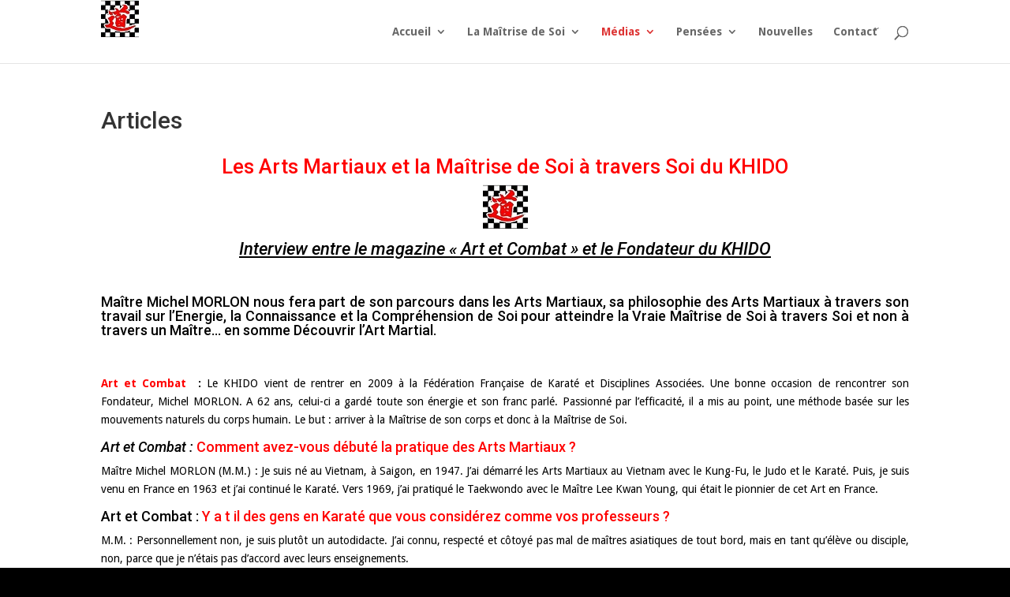

--- FILE ---
content_type: text/html; charset=UTF-8
request_url: http://www.maitrisedesoi.fr/articles-arts-martiaux/
body_size: 13915
content:
<!DOCTYPE html>
<!--[if IE 6]>
<html id="ie6" lang="fr-FR">
<![endif]-->
<!--[if IE 7]>
<html id="ie7" lang="fr-FR">
<![endif]-->
<!--[if IE 8]>
<html id="ie8" lang="fr-FR">
<![endif]-->
<!--[if !(IE 6) | !(IE 7) | !(IE 8)  ]><!-->
<html lang="fr-FR">
<!--<![endif]-->
<head>
	<meta charset="UTF-8" />
        <meta name="google-site-verification" content="nXlfp5gjpwILCTvjXag1lr2RKzIX4V0Qi3SgvYOR474" />
	<title>Articles sur La Maîtrise de Soi dans les Arts Martiaux</title>
	<meta name=\"norton-safeweb-site-verification\" content=\"chaîne_d’authentification\"/>
				<meta http-equiv="X-UA-Compatible" content="IE=edge">
	<link rel="pingback" href="http://www.maitrisedesoi.fr/xmlrpc.php" />

		<!--[if lt IE 9]>
	<script src="http://www.maitrisedesoi.fr/wp-content/themes/Divi/js/html5.js" type="text/javascript"></script>
	<![endif]-->

	<script type="text/javascript">
		document.documentElement.className = 'js';
	</script>

	<script>var et_site_url='http://www.maitrisedesoi.fr';var et_post_id='433';function et_core_page_resource_fallback(a,b){"undefined"===typeof b&&(b=a.sheet.cssRules&&0===a.sheet.cssRules.length);b&&(a.onerror=null,a.onload=null,a.href?a.href=et_site_url+"/?et_core_page_resource="+a.id+et_post_id:a.src&&(a.src=et_site_url+"/?et_core_page_resource="+a.id+et_post_id))}
</script><title>Articles sur La Maîtrise de Soi dans les Arts Martiaux</title>

<!-- This site is optimized with the Yoast SEO plugin v11.3 - https://yoast.com/wordpress/plugins/seo/ -->
<meta name="description" content="La vision des Arts Martiaux par Maître Michel MORLON à travers le KHIDO avec l&#039;apprentissage de la Maîtrise de Soi à travers Soi et non à travers un Maître."/>
<meta name="robots" content="noimageindex"/>
<link rel="canonical" href="http://www.maitrisedesoi.fr/articles-arts-martiaux/" />
<meta property="og:locale" content="fr_FR" />
<meta property="og:type" content="article" />
<meta property="og:title" content="Articles sur La Maîtrise de Soi dans les Arts Martiaux" />
<meta property="og:description" content="La vision des Arts Martiaux par Maître Michel MORLON à travers le KHIDO avec l&#039;apprentissage de la Maîtrise de Soi à travers Soi et non à travers un Maître." />
<meta property="og:url" content="http://www.maitrisedesoi.fr/articles-arts-martiaux/" />
<meta property="og:site_name" content="Apprendre La Maîtrise de Soi dans le Sport et notamment dans les Arts Martiaux" />
<meta property="og:image" content="http://www.maitrisedesoi.fr/wp-content/uploads/2015/04/57-x-57-Favicon-google-plus-khido-wordpress-optimisation-images.jpg" />
<meta name="twitter:card" content="summary_large_image" />
<meta name="twitter:description" content="La vision des Arts Martiaux par Maître Michel MORLON à travers le KHIDO avec l&#039;apprentissage de la Maîtrise de Soi à travers Soi et non à travers un Maître." />
<meta name="twitter:title" content="Articles sur La Maîtrise de Soi dans les Arts Martiaux" />
<meta name="twitter:image" content="http://www.maitrisedesoi.fr/wp-content/uploads/2015/04/57-x-57-Favicon-google-plus-khido-wordpress-optimisation-images.jpg" />
<script type='application/ld+json' class='yoast-schema-graph yoast-schema-graph--main'>{"@context":"https://schema.org","@graph":[{"@type":"Organization","@id":"http://www.maitrisedesoi.fr/#organization","name":"","url":"http://www.maitrisedesoi.fr/","sameAs":[]},{"@type":"WebSite","@id":"http://www.maitrisedesoi.fr/#website","url":"http://www.maitrisedesoi.fr/","name":"Apprendre La Ma\u00eetrise de Soi dans le Sport et notamment dans les Arts Martiaux","publisher":{"@id":"http://www.maitrisedesoi.fr/#organization"},"potentialAction":{"@type":"SearchAction","target":"http://www.maitrisedesoi.fr/?s={search_term_string}","query-input":"required name=search_term_string"}},{"@type":"WebPage","@id":"http://www.maitrisedesoi.fr/articles-arts-martiaux/#webpage","url":"http://www.maitrisedesoi.fr/articles-arts-martiaux/","inLanguage":"fr-FR","name":"Articles sur La Ma\u00eetrise de Soi dans les Arts Martiaux","isPartOf":{"@id":"http://www.maitrisedesoi.fr/#website"},"image":{"@type":"ImageObject","@id":"http://www.maitrisedesoi.fr/articles-arts-martiaux/#primaryimage","url":"http://www.maitrisedesoi.fr/wp-content/uploads/2015/04/57-x-57-Favicon-google-plus-khido-wordpress-optimisation-images.jpg","width":57,"height":57,"caption":"Favicon martial du KHIDO 57x57"},"primaryImageOfPage":{"@id":"http://www.maitrisedesoi.fr/articles-arts-martiaux/#primaryimage"},"datePublished":"2011-03-03T13:24:29+00:00","dateModified":"2017-09-23T20:13:41+00:00","description":"La vision des Arts Martiaux par Ma\u00eetre Michel MORLON \u00e0 travers le KHIDO avec l'apprentissage de la Ma\u00eetrise de Soi \u00e0 travers Soi et non \u00e0 travers un Ma\u00eetre."}]}</script>
<!-- / Yoast SEO plugin. -->

<link rel='dns-prefetch' href='//fonts.googleapis.com' />
<link rel='dns-prefetch' href='//s.w.org' />
<link rel="alternate" type="application/rss+xml" title="Apprendre La Maîtrise de Soi dans le Sport et notamment dans les Arts Martiaux &raquo; Flux" href="http://www.maitrisedesoi.fr/feed/" />
<link rel="alternate" type="application/rss+xml" title="Apprendre La Maîtrise de Soi dans le Sport et notamment dans les Arts Martiaux &raquo; Flux des commentaires" href="http://www.maitrisedesoi.fr/comments/feed/" />
<link rel="alternate" type="application/rss+xml" title="Apprendre La Maîtrise de Soi dans le Sport et notamment dans les Arts Martiaux &raquo; Articles Flux des commentaires" href="http://www.maitrisedesoi.fr/articles-arts-martiaux/feed/" />
		<script type="text/javascript">
			window._wpemojiSettings = {"baseUrl":"https:\/\/s.w.org\/images\/core\/emoji\/12.0.0-1\/72x72\/","ext":".png","svgUrl":"https:\/\/s.w.org\/images\/core\/emoji\/12.0.0-1\/svg\/","svgExt":".svg","source":{"concatemoji":"http:\/\/www.maitrisedesoi.fr\/wp-includes\/js\/wp-emoji-release.min.js?ver=5.2.23"}};
			!function(e,a,t){var n,r,o,i=a.createElement("canvas"),p=i.getContext&&i.getContext("2d");function s(e,t){var a=String.fromCharCode;p.clearRect(0,0,i.width,i.height),p.fillText(a.apply(this,e),0,0);e=i.toDataURL();return p.clearRect(0,0,i.width,i.height),p.fillText(a.apply(this,t),0,0),e===i.toDataURL()}function c(e){var t=a.createElement("script");t.src=e,t.defer=t.type="text/javascript",a.getElementsByTagName("head")[0].appendChild(t)}for(o=Array("flag","emoji"),t.supports={everything:!0,everythingExceptFlag:!0},r=0;r<o.length;r++)t.supports[o[r]]=function(e){if(!p||!p.fillText)return!1;switch(p.textBaseline="top",p.font="600 32px Arial",e){case"flag":return s([55356,56826,55356,56819],[55356,56826,8203,55356,56819])?!1:!s([55356,57332,56128,56423,56128,56418,56128,56421,56128,56430,56128,56423,56128,56447],[55356,57332,8203,56128,56423,8203,56128,56418,8203,56128,56421,8203,56128,56430,8203,56128,56423,8203,56128,56447]);case"emoji":return!s([55357,56424,55356,57342,8205,55358,56605,8205,55357,56424,55356,57340],[55357,56424,55356,57342,8203,55358,56605,8203,55357,56424,55356,57340])}return!1}(o[r]),t.supports.everything=t.supports.everything&&t.supports[o[r]],"flag"!==o[r]&&(t.supports.everythingExceptFlag=t.supports.everythingExceptFlag&&t.supports[o[r]]);t.supports.everythingExceptFlag=t.supports.everythingExceptFlag&&!t.supports.flag,t.DOMReady=!1,t.readyCallback=function(){t.DOMReady=!0},t.supports.everything||(n=function(){t.readyCallback()},a.addEventListener?(a.addEventListener("DOMContentLoaded",n,!1),e.addEventListener("load",n,!1)):(e.attachEvent("onload",n),a.attachEvent("onreadystatechange",function(){"complete"===a.readyState&&t.readyCallback()})),(n=t.source||{}).concatemoji?c(n.concatemoji):n.wpemoji&&n.twemoji&&(c(n.twemoji),c(n.wpemoji)))}(window,document,window._wpemojiSettings);
		</script>
		<meta content="Divi Child v.1.0.1430574460" name="generator"/><style type="text/css">
img.wp-smiley,
img.emoji {
	display: inline !important;
	border: none !important;
	box-shadow: none !important;
	height: 1em !important;
	width: 1em !important;
	margin: 0 .07em !important;
	vertical-align: -0.1em !important;
	background: none !important;
	padding: 0 !important;
}
</style>
	<link rel='stylesheet' id='wp-block-library-css'  href='http://www.maitrisedesoi.fr/wp-includes/css/dist/block-library/style.min.css?ver=5.2.23' type='text/css' media='all' />
<link rel='stylesheet' id='chld_thm_cfg_parent-css'  href='http://www.maitrisedesoi.fr/wp-content/themes/Divi/style.css?ver=5.2.23' type='text/css' media='all' />
<link rel='stylesheet' id='divi-style-css'  href='http://www.maitrisedesoi.fr/wp-content/themes/divi-child/style.css?ver=3.9' type='text/css' media='all' />
<link rel='stylesheet' id='et-builder-googlefonts-cached-css'  href='http://fonts.googleapis.com/css?family=Roboto%3A100%2C100italic%2C300%2C300italic%2Cregular%2Citalic%2C500%2C500italic%2C700%2C700italic%2C900%2C900italic%7CDroid+Sans%3Aregular%2C700&#038;ver=5.2.23#038;subset=cyrillic,greek,vietnamese,latin,greek-ext,latin-ext,cyrillic-ext' type='text/css' media='all' />
<link rel='stylesheet' id='dashicons-css'  href='http://www.maitrisedesoi.fr/wp-includes/css/dashicons.min.css?ver=5.2.23' type='text/css' media='all' />
<link rel='stylesheet' id='addtoany-css'  href='http://www.maitrisedesoi.fr/wp-content/plugins/add-to-any/addtoany.min.css?ver=1.15' type='text/css' media='all' />
<script type='text/javascript' src='http://www.maitrisedesoi.fr/wp-includes/js/jquery/jquery.js?ver=1.12.4-wp'></script>
<script type='text/javascript' src='http://www.maitrisedesoi.fr/wp-includes/js/jquery/jquery-migrate.min.js?ver=1.4.1'></script>
<script type='text/javascript' src='http://www.maitrisedesoi.fr/wp-content/plugins/add-to-any/addtoany.min.js?ver=1.1'></script>
<link rel='https://api.w.org/' href='http://www.maitrisedesoi.fr/wp-json/' />
<link rel="EditURI" type="application/rsd+xml" title="RSD" href="http://www.maitrisedesoi.fr/xmlrpc.php?rsd" />
<link rel="wlwmanifest" type="application/wlwmanifest+xml" href="http://www.maitrisedesoi.fr/wp-includes/wlwmanifest.xml" /> 
<meta name="generator" content="WordPress 5.2.23" />
<link rel='shortlink' href='http://www.maitrisedesoi.fr/?p=433' />
<link rel="alternate" type="application/json+oembed" href="http://www.maitrisedesoi.fr/wp-json/oembed/1.0/embed?url=http%3A%2F%2Fwww.maitrisedesoi.fr%2Farticles-arts-martiaux%2F" />
<link rel="alternate" type="text/xml+oembed" href="http://www.maitrisedesoi.fr/wp-json/oembed/1.0/embed?url=http%3A%2F%2Fwww.maitrisedesoi.fr%2Farticles-arts-martiaux%2F&#038;format=xml" />

<script data-cfasync="false">
window.a2a_config=window.a2a_config||{};a2a_config.callbacks=[];a2a_config.overlays=[];a2a_config.templates={};a2a_localize = {
	Share: "Partager",
	Save: "Enregistrer",
	Subscribe: "S'abonner",
	Email: "Email",
	Bookmark: "Signet",
	ShowAll: "Montrer tout",
	ShowLess: "Montrer moins",
	FindServices: "Trouver des service(s)",
	FindAnyServiceToAddTo: "Trouver instantan&eacute;ment des services &agrave; ajouter &agrave;",
	PoweredBy: "Propuls&eacute; par",
	ShareViaEmail: "Share via email",
	SubscribeViaEmail: "Subscribe via email",
	BookmarkInYourBrowser: "Ajouter un signet dans votre fureteur",
	BookmarkInstructions: "Press Ctrl+D or \u2318+D to bookmark this page",
	AddToYourFavorites: "Ajouter &agrave; vos favoris",
	SendFromWebOrProgram: "Send from any email address or email program",
	EmailProgram: "Email program",
	More: "More&#8230;",
	ThanksForSharing: "Thanks for sharing!",
	ThanksForFollowing: "Thanks for following!"
};

a2a_config.onclick=1;
(function(d,s,a,b){a=d.createElement(s);b=d.getElementsByTagName(s)[0];a.async=1;a.src="https://static.addtoany.com/menu/page.js";b.parentNode.insertBefore(a,b);})(document,"script");
</script>
<meta name="viewport" content="width=device-width, initial-scale=1.0, maximum-scale=1.0, user-scalable=0" /><link rel="shortcut icon" href="http://www.maitrisedesoi.fr/wp-content/uploads/2015/03/wordpress-k-google-optimisation-logo-khido.jpg" /><style type="text/css">.broken_link, a.broken_link {
	text-decoration: line-through;
}</style><style type="text/css" id="custom-background-css">
body.custom-background { background-color: #000000; }
</style>
	<link rel="apple-touch-icon" sizes="57x57" href="/apple-touch-icon-57x57.png">
<link rel="apple-touch-icon" sizes="60x60" href="/apple-touch-icon-60x60.png">
<link rel="apple-touch-icon" sizes="72x72" href="/apple-touch-icon-72x72.png">
<link rel="apple-touch-icon" sizes="76x76" href="/apple-touch-icon-76x76.png">
<link rel="apple-touch-icon" sizes="114x114" href="/apple-touch-icon-114x114.png">
<link rel="apple-touch-icon" sizes="120x120" href="/apple-touch-icon-120x120.png">
<link rel="apple-touch-icon" sizes="144x144" href="/apple-touch-icon-144x144.png">
<link rel="apple-touch-icon" sizes="152x152" href="/apple-touch-icon-152x152.png">
<link rel="apple-touch-icon" sizes="180x180" href="/apple-touch-icon-180x180.png">
<link rel="icon" type="image/png" href="/favicon-32x32.png" sizes="32x32">
<link rel="icon" type="image/png" href="/android-chrome-192x192.png" sizes="192x192">
<link rel="icon" type="image/png" href="/favicon-96x96.png" sizes="96x96">
<link rel="icon" type="image/png" href="/favicon-16x16.png" sizes="16x16">
<link rel="manifest" href="/manifest.json">
<meta name="msapplication-TileColor" content="#b91d47">
<meta name="msapplication-TileImage" content="/mstile-144x144.png">
<meta name="theme-color" content="#ffffff">
<link rel="stylesheet" id="et-divi-customizer-global-cached-inline-styles" href="http://www.maitrisedesoi.fr/wp-content/cache/et/global/et-divi-customizer-global-17685960314999.min.css" onerror="et_core_page_resource_fallback(this, true)" onload="et_core_page_resource_fallback(this)" /></head>
<body class="page-template-default page page-id-433 custom-background et_pb_button_helper_class et_non_fixed_nav et_show_nav et_pb_gutter osx et_pb_gutters3 et_primary_nav_dropdown_animation_fade et_secondary_nav_dropdown_animation_fade et_pb_footer_columns4 et_header_style_left et_full_width_page et_divi_theme et_minified_js et_minified_css">
	<div id="page-container">

	
		<header id="main-header" class="et_nav_text_color_dark">
			<div class="container clearfix">
							<a href="http://www.maitrisedesoi.fr/">
					<img src="http://www.maitrisedesoi.fr/wp-content/uploads/2015/04/48-x-48-Favicon-comment-apprendre-la-maitrise-de-soi-wordpress-optimisation-image.jpg" alt="Apprendre La Maîtrise de Soi dans le Sport et notamment dans les Arts Martiaux" id="logo" />
				</a>

				<div id="et-top-navigation">
					<nav id="top-menu-nav">
					<ul id="top-menu" class="nav et_disable_top_tier"><li id="menu-item-3332" class="menu-item menu-item-type-post_type menu-item-object-page menu-item-home menu-item-has-children menu-item-3332"><a href="http://www.maitrisedesoi.fr/">Accueil</a>
<ul class="sub-menu">
	<li id="menu-item-3333" class="menu-item menu-item-type-post_type menu-item-object-page menu-item-3333"><a href="http://www.maitrisedesoi.fr/accueil/origine/">Origine du KHIDO dans les Arts Martiaux</a></li>
	<li id="menu-item-3334" class="menu-item menu-item-type-post_type menu-item-object-page menu-item-3334"><a href="http://www.maitrisedesoi.fr/accueil/historique/">Historique du KHIDO</a></li>
	<li id="menu-item-3335" class="menu-item menu-item-type-post_type menu-item-object-page menu-item-3335"><a href="http://www.maitrisedesoi.fr/accueil/biographie-fondateur/">Biographie de Maître Michel MORLON dans les Arts Martiaux</a></li>
</ul>
</li>
<li id="menu-item-3341" class="menu-item menu-item-type-taxonomy menu-item-object-category menu-item-has-children menu-item-3341"><a href="http://www.maitrisedesoi.fr/./la-maitrise-de-soi/">La Maîtrise de Soi</a>
<ul class="sub-menu">
	<li id="menu-item-3342" class="menu-item menu-item-type-post_type menu-item-object-page menu-item-3342"><a href="http://www.maitrisedesoi.fr/pedagogie/">La pédagogie du KHIDO</a></li>
	<li id="menu-item-3336" class="menu-item menu-item-type-post_type menu-item-object-page menu-item-3336"><a href="http://www.maitrisedesoi.fr/pratique/">La pratique du KHIDO</a></li>
</ul>
</li>
<li id="menu-item-3340" class="menu-item menu-item-type-taxonomy menu-item-object-category current-menu-ancestor current-menu-parent menu-item-has-children menu-item-3340"><a href="http://www.maitrisedesoi.fr/./medias/">Médias</a>
<ul class="sub-menu">
	<li id="menu-item-3351" class="menu-item menu-item-type-post_type menu-item-object-page menu-item-3351"><a href="http://www.maitrisedesoi.fr/videos/">Vidéos du KHIDO</a></li>
	<li id="menu-item-3349" class="menu-item menu-item-type-post_type menu-item-object-page menu-item-3349"><a href="http://www.maitrisedesoi.fr/photos/">Photos du KHIDO</a></li>
	<li id="menu-item-3348" class="menu-item menu-item-type-post_type menu-item-object-page current-menu-item page_item page-item-433 current_page_item menu-item-3348"><a href="http://www.maitrisedesoi.fr/articles-arts-martiaux/" aria-current="page">Articles</a></li>
	<li id="menu-item-3344" class="menu-item menu-item-type-post_type menu-item-object-page menu-item-3344"><a href="http://www.maitrisedesoi.fr/interview/">Interview</a></li>
</ul>
</li>
<li id="menu-item-3339" class="menu-item menu-item-type-taxonomy menu-item-object-category menu-item-has-children menu-item-3339"><a href="http://www.maitrisedesoi.fr/./pensees/">Pensées</a>
<ul class="sub-menu">
	<li id="menu-item-3347" class="menu-item menu-item-type-post_type menu-item-object-page menu-item-3347"><a href="http://www.maitrisedesoi.fr/fable/">Fable</a></li>
	<li id="menu-item-3346" class="menu-item menu-item-type-post_type menu-item-object-page menu-item-3346"><a href="http://www.maitrisedesoi.fr/poeme/">Poème</a></li>
	<li id="menu-item-3345" class="menu-item menu-item-type-post_type menu-item-object-page menu-item-3345"><a href="http://www.maitrisedesoi.fr/citations/">Citations</a></li>
</ul>
</li>
<li id="menu-item-3343" class="menu-item menu-item-type-post_type menu-item-object-page menu-item-3343"><a href="http://www.maitrisedesoi.fr/nouvelles/">Nouvelles</a></li>
<li id="menu-item-3350" class="menu-item menu-item-type-post_type menu-item-object-page menu-item-3350"><a href="http://www.maitrisedesoi.fr/contact/">Contact</a></li>
</ul>					</nav>

					
										<div id="et_top_search">
						<span id="et_search_icon"></span>
						<form role="search" method="get" class="et-search-form et-hidden" action="http://www.maitrisedesoi.fr/">
						<input type="search" class="et-search-field" placeholder="Rechercher &hellip;" value="" name="s" title="Rechercher:" />						</form>
					</div>
					
					<div id="et_mobile_nav_menu">
				<div class="mobile_nav closed">
					<span class="select_page">Sélectionner une page</span>
					<span class="mobile_menu_bar mobile_menu_bar_toggle"></span>
				</div>
			</div>				</div> <!-- #et-top-navigation -->
			</div> <!-- .container -->
		</header> <!-- #main-header -->

		<div id="et-main-area">
<div id="main-content">


	<div class="container">
		<div id="content-area" class="clearfix">
			<div id="left-area">


			
				<article id="post-433" class="post-433 page type-page status-publish hentry">

				
					<h1 class="main_title">Articles</h1>
				
				
					<div class="entry-content">
					<h2 style="text-align: center;"><span style="color: #ff0000;">Les Arts Martiaux et la Maîtrise de Soi à travers Soi du KHIDO</span></h2>
<p><img class="aligncenter wp-image-3028 size-full" title="Favicon 57 x 57 martial du KHIDO page article sur les Arts Martiaux" src="http://www.maitrisedesoi.fr/wp-content/uploads/2015/04/57-x-57-Favicon-google-plus-khido-wordpress-optimisation-images.jpg" alt="57 x 57 Favicon-google plus-khido-wordpress-arts martiaux-optimisation-images" width="57" height="57" /></p>
<h3 style="text-align: center;"><em><span style="text-decoration: underline; color: #000000;">Interview entre le magazine « Art et Combat » et le Fondateur du KHIDO</span></em></h3>
<p>&nbsp;</p>
<h4 style="text-align: justify;"><span style="color: #000000;">Maître Michel MORLON nous fera part de son parcours dans les Arts Martiaux, sa philosophie des Arts Martiaux à travers son travail sur l’Energie, la Connaissance et la Compréhension de Soi pour atteindre la Vraie Maîtrise de Soi à travers Soi et non à travers un Maître&#8230; en somme Découvrir l&rsquo;Art Martial.</span></h4>
<p>&nbsp;</p>
<p style="text-align: justify;"><strong><span style="color: #ff0000;">Art et Combat </span> : </strong><span style="color: #000000;">Le KHIDO vient de rentrer en 2009 à la Fédération Française de Karaté et Disciplines Associées. Une bonne occasion de rencontrer son Fondateur, Michel MORLON. A 62 ans, celui-ci a gardé toute son énergie et son franc parlé. Passionné par l’efficacité, il a mis au point, une méthode basée sur les mouvements naturels du corps humain. Le but : arriver à la Maîtrise de son corps et donc à la Maîtrise de Soi.</span></p>
<h4><span style="color: #ff0000;"><em><span style="color: #000000;">Art et Combat :</span> </em>Comment avez-vous débuté la pratique des Arts Martiaux ?</span></h4>
<p style="text-align: justify;"><span style="color: #000000;">Maître Michel MORLON (M.M.) : Je suis né au Vietnam, à Saigon, en 1947. J&rsquo;ai démarré les Arts Martiaux au Vietnam avec le Kung-Fu, le Judo et le Karaté. Puis, je suis venu en France en 1963 et j&rsquo;ai continué le Karaté. Vers 1969, j&rsquo;ai pratiqué le Taekwondo avec le Maître Lee Kwan Young, qui était le pionnier de cet Art en France.</span></p>
<h4><span style="color: #ff0000;"><span style="color: #000000;">Art et Combat : </span>Y a t il des gens en Karaté que vous considérez comme vos professeurs ?</span></h4>
<p style="text-align: justify;"><span style="color: #000000;">M.M. : Personnellement non, je suis plutôt un autodidacte. J’ai connu, respecté et côtoyé pas mal de maîtres asiatiques de tout bord, mais en tant qu’élève ou disciple, non, parce que je n’étais pas d’accord avec leurs enseignements.</span></p>
<h4><span style="color: #ff0000;"><em><span style="color: #000000;">Art et Combat :</span> </em>Qu’est ce qui vous a amené à créer le KHIDO ?</span></h4>
<p style="text-align: justify;"><span style="color: #000000;">M.M. : Cela a toujours été dans mon état d’esprit. Depuis toujours, depuis l’âge de trois ans, j’étais un rebelle : j’ai pris des raclées par mon père jusqu’à 16 ans parce j’ai toujours été un révolutionnaire, à savoir que je remets toujours en question ce que l’on m’enseigne. Quand il me demandait si j’avais peur de lui, je disais <em>« oui »</em> et quand il me demandait pourquoi je lui désobéissais, je lui disais : <em>«  Tout ce que tu m’enseignes, ce sont des bêtises, ce n’est pas juste, par exemple, ne pas fréquenter les pauvres » </em>: je médisais qu’il y avait des gens bien partout.</span></p>
<h4><em><span style="color: #000000;">Art et Combat : </span></em><span style="color: #ff0000;">Au niveau des Arts Martiaux, comment définiriez-vous le Khido ?</span></h4>
<p style="text-align: justify;"><span style="color: #000000;">M.M. : C’est quelque chose de très complexe. <span style="text-decoration: underline;">Je dirais tout simplement être soi, à travers tout ce qu’on apprend, que cela soit dans la vie ou dans les Arts Martiaux, n’importe où ; être soi, non pas emprisonné par ce que l’on apprend, mais être libre de tout ce qu’on a appris, c’est ça le KHIDO. Faire les choses avec Art.</span></span></p>
<h4><span style="color: #ff0000;"><em><span style="color: #000000;">Art et Combat : </span></em>Par exemple, vous l’avez enseigné à des golfeurs.</span></h4>
<p style="text-align: justify;"><span style="color: #000000;">M.M. : Oui, parce que j’avais un élève qui était champion de golf et qui travaillait le Khido avec moi. En fait je leur ai comprendre ce qu’est le corps : être maître de sa technique et non pas être prisonnier de sa technique. Disons qu’ils arrivaient à comprendre théoriquement le mot  « <span style="text-decoration: underline;">décontraction</span> », le mot « laisser aller ». Ils comprenaient théoriquement beaucoup de choses, comme dans les arts martiaux d’ailleurs, mais ils n’arrivaient pas à mettre en pratique ce qu’on leur demandait : puisque leurs maîtres, leurs professeurs, leurs enseignants eux-mêmes ne savaient pas comment faire passer le message, ou peut-être ne connaissaient ils même pas la façon de le pratiquer.</span></p>
<h4><em><span style="color: #ff0000;"><span style="color: #000000;">Art et Combat :</span></span> </em><span style="color: #ff0000;">Pour donner un exemple, souvent dans les Arts Martiaux, on dit : telle position, jambe arrière tendue ?</span></h4>
<p style="text-align: justify;"><span style="color: #000000;">M.M. : C’est très grave, là on rentre dans le verbe, dans la langue, en l’occurrence la langue Française : 99,9 pour 100 des pratiquants de ce monde confondent le mot « tendu » avec le « raidir » ou « contracter ». Quand vous êtes debout, vous avez la jambe tendue, quand vous dites bonjour, vous avez le bras tendu, mais à aucun moment vous êtes raide ou contracté ; or le fait de raidir votre bras en donnant un coup de poing, le fait de raidir, de contracter votre jambe alors que vous êtes seulement en position, même pas en action, fait de vous un handicapé physique. Toute répétition prend un pouvoir : à force de raidir, de contracter votre jambe, vous devenez un handicapé. Dès le départ, tout est faux : comment voulez vous que l’arrivée soit bonne ? </span></p>
<h4><span style="color: #ff0000;"><span style="color: #000000;"><em>Art et Combat :</em> </span>Autre exemple, dans les Arts Martiaux, le terme de blocage ?</span></h4>
<p style="text-align: justify;"><span style="color: #000000;">M.M. : Toutes les écoles du monde utilisent ce terme de blocage : or<span style="text-decoration: underline;"> il n’y a pas de blocage.</span> Bloquer quelqu’un, c’est l’empêcher d’avancer : bloquer veut dire mettre quelque chose devant et empêcher la personne de progresser. Or dans les Arts Martiaux, on ne bloque rien du tout : on ne fait que, si vous voulez, balayer la chose pour que la chose ne vienne pas sur soi. Donc, j’appellerais ce mouvement un balayage, mais ça ne peut pas être un blocage : en plus balayer quelque chose ne consiste pas à frapper comme une brute. Au contraire, c’est fait avec rapidité, vitesse peut être, mais en souplesse, pas avec force. Mais pourquoi tout le monde fait cela avec force ? Parce qu’on a rien compris, on répète systématiquement, machinalement la chose sans rien comprendre. Je pense que si l’on comprenait ce que l’on nous enseigne, il y aurait un peu d’épanouissement, de connaissance de soi ou de maîtrise de soi. Jusqu’à maintenant, on prône la connaissance de soi, la maîtrise de soi sans s‘en donner les moyens.</span></p>
<h4><span style="color: #ff0000;"><span style="color: #000000;"><em>Art et Combat :</em> </span>Tout à l’heure, vous me disiez pour arriver à la Maîtrise de soi, il y a plusieurs étapes ?</span></h4>
<p style="text-align: justify;"><span style="color: #000000;">M.M. : Oui, effectivement ; ne serait ce que pour tourner son sucre dans une tasse. Il faut déjà comprendre ce qu’est une cuillère, pouvoir saisir la cuillère, pouvoir tourner la cuillère sinon vous ne pourriez pas sucrer votre café. Donc les étapes, en ce qui concerne notre corps, c’est déjà de comprendre notre corps à travers soi et non pas à travers notre maître, parce que notre corps nous appartient en propre : notre souplesse, nos muscles, tout nous appartient, on est unique : nous ne pouvons pas adopter la même position que notre maître, avoir la même souplesse que notre maître. Tout ça est impossible : Donc la connaissance de soi d’abord, la vraie, pas celle de notre maître ni de nos anciens maîtres et la compréhension de soi. J’insiste sur la compréhension de soi, parce que la connaissance est une chose : la connaissance est à la portée de tout le monde, il suffit d’apprendre et on connaît. Mais comprendre, c’est autre chose ; je vous cite un exemple : vous pouvez connaître 1000 personnes, mais sans rien comprendre à la personne.</span></p>
<p style="text-align: justify;"><span style="color: #000000;">Il y a toujours des conflits entre parents et enfants : Pourquoi ? Parce qu’ils se connaissent. Les parents connaissent les enfants depuis qu’ils sont nés, mais est ce que réellement ils connaissent leurs enfants ? Est-ce que les enfants connaissent les parents ? Ils les connaissent, oui, mais ils ne se comprennent pas. Donc dans la vie, que ce soit martial, social ou religieux la compréhension est essentielle, c’est l’élément le plus important, primordial.</span></p>
<h4><em><span style="color: #ff0000;"><span style="color: #000000;">Art et Combat :</span></span></em> <span style="color: #ff0000;">Il faut d’abord comprendre son corps ?</span></h4>
<p style="text-align: justify;"><span style="color: #000000;">M.M. : Comprendre son corps : si on ne comprend pas son corps, on ne peut pas épanouir son corps.</span></p>
<h4><em><span style="color: #ff0000;"><span style="color: #000000;">Art et Combat :</span></span></em> <span style="color: #ff0000;">Les techniques sont-elles importantes ?</span></h4>
<p style="text-align: justify;"><span style="color: #000000;">M.M. : Les techniques elles mêmes n’ont aucune importance : l’homme, n’ayant pas encore compris cela, a inventé des techniques. Tel Maître ayant reçu une technique A ne se sent pas à l’aise ; comme il n’a rien compris, il va créer une technique B. Et un élève de la technique B, n’ayant encore rien compris, se sentant mal à l’aise, va trouver dans une technique C quelque chose de meilleur. Et ainsi de suite. Alors qu&rsquo;importe la technique ? C&rsquo;est la sensation qui est primordiale. C&rsquo;est la sensation et la compréhension de ce que l&rsquo;on fait qui sont importantes. Ce n&rsquo;est pas l&rsquo;image. L&rsquo;Etre Humain ne vit que d&rsquo;image ; même quand il s&rsquo;habille, il se regarde dans la glace et surtout il se demande :  » Est ce que je suis beau ? » Alors qu&rsquo;il devrait se demander à lui-même : Est ce que je me sens bien ? » Donc il a toujours besoin d&rsquo;image : il prend une position, il demande à son Maître : « Est ce que ma position est juste ?  Est ce que ma technique est juste ? » Mais il ne se pose jamais la question :  » Est ce que je me sens bien dans cette position ? » C’est le fait de se sentir bien qui amène la Maîtrise de Soi « .</span></p>
<p style="text-align: justify;"><span style="color: #000000;">En fait la Maîtrise de Soi, c&rsquo;est comme quand vous êtes assis : vous mangez, vous discutez : là est la Maîtrise de Soi, parce que vous n&rsquo;avez pas besoin de faire d&rsquo;efforts. <span style="text-decoration: underline;">La vraie Maîtrise de Soi, c&rsquo;est quand vous n&rsquo;avez plus d&rsquo;efforts à faire, vous n&rsquo;avez plus besoin de vous contenir.</span> En fait, la Maîtrise de Soi est en Soi : quand vous marchez, vous n&rsquo;avez pas besoin de Maître pour vous dire si vous marchez juste ou pas !</span></p>
<p style="text-align: justify;"><span style="color: #000000;">Quand vous faites un zen-kutsu, qu&rsquo;importe les noms, ça devrait être comme quand vous marchez : il ne faut pas un Maître pour vous dire qu&rsquo;il faut faire un pas d&rsquo;un mètre vingt, ou que votre pied arrière soit à 45 degrés, etc.. Y a-t-il quelqu&rsquo;un au monde qui vous dit que votre démarche est mauvaise parce que l&rsquo;écartement de vos pieds est inférieur à l&rsquo;écartement de vos hanches ? Et pourtant vous êtes très bien : Voilà La Maîtrise de Soi !</span></p>
<h4><span style="color: #ff0000;"><em><span style="color: #000000;">Art et Combat : </span></em>Etant jeune, vous avez souvent testé votre efficacité en compétition sur des K.O. ?</span></h4>
<p style="text-align: justify;"><span style="color: #000000;">M.M. : Oui, j&rsquo;avais une certaine réputation, fondée ou pas : pour un poids minuscule comme le mien, je déplaçais pas mal de monde, que ce soient avec mes coups de pied ou avec mes coups de poings. Les gens étaient très étonnés et je me rappelle d&rsquo;un grand Monsieur, Dominique Valéra, qui est venu me dire  » Michel quel punch tu as ! Comment cela se fait-il? « .</span></p>
<h4><span style="color: #ff0000;"><span style="color: #000000;"><em>Art et Combat :</em> </span>Vous parliez d’une anecdote tout à l’heure à propos de Mae-Gerri et de oi-tsuki ?</span></h4>
<p style="text-align: justify;"><span style="color: #000000;">M.M. : Oui, je me disais que je n&rsquo;avais jamais vu une technique de base en compétition, oi-tsuki ou Mae-Gerri. Donc, j&rsquo;ai parié avec mes élèves qu&rsquo;au Championnat de France, j&rsquo;utiliserai ces deux techniques. J’ai tenu mon pari : J&rsquo;ai obtenu deux K.O. avec oi-tsuki au corps et Mae-Gerri. La technique n&rsquo;a pas d&rsquo;importance quand on a compris comment utiliser son corps de façon naturelle. Si vous êtes prisonnier d&rsquo;un carcan, vous n&rsquo;arriverez pas à vous épanouir pleinement. </span></p>
<h4><span style="color: #ff0000;"><span style="color: #000000;"><em>Art et Combat :</em> </span>Autre anecdote : une poussée face à un adversaire qui pèse plus de 100 kilos ?</span></h4>
<p style="text-align: justify;"><span style="color: #000000;">M.M. : Oui, je le fais à chaque démonstration ou à chaque stage. Je choisis dans l&rsquo;assistance la personne la plus costaud, 100 kgs ou plus. Je lui demande de prendre une position forte (en général, ils prennent tous zen-kutsu) et de me saisir la ceinture ; puis je lui demande de me pousser. La personne n&rsquo;arrive pas, même si je tiens sur une jambe. Puis je la pousse à mon tour et je la sors du tapis, bien que je fasse 60 kgs ; ce n&rsquo;est pas une question de force. Par contre, je n&rsquo;y arriverais pas face à un débutant.</span></p>
<h4><em><span style="color: #ff0000;"><span style="color: #000000;">Art et Combat :</span></span></em> <span style="color: #ff0000;">Pourquoi ?</span></h4>
<p style="text-align: justify;"><span style="color: #000000;">M.M. :<em> </em>Parce qu&rsquo;il se sert de ses jambes: il pousse vraiment sur sa jambe arrière qui lui sert d&rsquo;appui, contrairement à un pratiquant d&rsquo;Arts Martiaux qui pose sa jambe au sol ; il ne ressent pas la sensation du pied d&rsquo;appui. De plus, il me pousse en se servant uniquement de ses bras. Lorsque il me pousse, il se pousse lui-même, comme s&rsquo;il était face à un mur. C&rsquo;est pareil lorsque je donne un coup de poing : la Force vient de tout mon corps, le bras ne sert qu&rsquo;à transmettre le mouvement.</span></p>
<h4><span style="color: #ff0000;"><span style="color: #000000;"><em>Art et Combat :</em> </span>Dans le KHIDO, existe-t-il des katas ?</span></h4>
<p style="text-align: justify;"><span style="color: #000000;">M.M. : Non, il n&rsquo;y en a pas. Un Kata, c’est une chorégraphie : le tout, c&rsquo;est de vivre ce que vous faites. Quand je demande à un élève pourquoi il exécute tel mouvement dans un Kata, il l&rsquo;ignore. Le KHIDO, c’est la Vie : Soyez en harmonie avec vous même. Si je vous demande pourquoi vous faites tel ou tel mouvement ; donnez moi une réponse comme : « Parce que je le ressens ainsi ». Il faut quitter la machine.</span></p>
<h4><span style="color: #ff0000;"><span style="color: #000000;"><em>Art et Combat :</em> </span>Que pensez-vous du travail de l’énergie interne ?</span></h4>
<p style="text-align: justify;"><span style="color: #000000;">M.M. : C&rsquo;est très bien, parce que ce sont des choses naturelles, à commencer par la respiration. Quand vous faites un effort et que vous bloquez votre respiration, ce n&rsquo;est pas naturel. Ce sont des choses simples qu&rsquo;il faut démystifier. Les animaux vivent très bien sans connaître le travail de l&rsquo;énergie tant que l&rsquo;on ne les domestique pas. Einstein disait que l&rsquo;Etre Humain est l&rsquo;animal le plus facile à domestiquer.</span></p>
<p style="text-align: justify;"><span style="color: #000000;">Dès que l&rsquo;on est domestiqué, conditionné, on perd ses moyens. je respecte tout conditionnement : on ne peut pas vivre sans, mais il faut savoir qu&rsquo;un conditionnement, ce n&rsquo;est pas une valeur absolue ! L&rsquo;Etre Humain se repose sur des conventions, mais il se trompe: il est sincère dans son erreur, mais il ne peut pas s&rsquo;épanouir. Aucune connaissance de Soi, aucune Maîtrise de Soi.</span></p>
<h4><span style="color: #ff0000;"><span style="color: #000000;"><em>Art et Combat :</em> </span>Que pensez-vous de la compétition ?</span></h4>
<p style="text-align: justify;"><span style="color: #000000;">M.M. : Ce n&rsquo;est qu&rsquo;un jeu, c&rsquo;est faire semblant de se battre. Il ne faut pas confondre compétition avec combat : une compétition suppose des règles ; dans un combat, on risque sa vie. Un champion ne devrait pas se prendre au sérieux : s&rsquo;il se retrouve pris dans un vrai combat dans le rue, par exemple, tout sera différent. Etant jeune, j&rsquo;étais moi-même un compétiteur et un bagarreur de rue : je peux vous dire qu&rsquo;il y a un énorme fossé entre la compétition et la réalité cela n&rsquo;a rien à voir.</span></p>
<h4><span style="color: #ff0000;"><span style="color: #000000;"><em>Art et Combat :</em> </span>A propos de l’efficacité ?</span></h4>
<p style="text-align: justify;"><span style="color: #000000;">M.M. : Si vous demandez à un Karatéka de choisir deux techniques efficaces, il prendra gyaku-tsuki (coup de poing en contre) et mawashi-gueri (coup de pied circulaire). Pourquoi ? Dans le gyaku-tsuki, on n&rsquo;a pas besoin de maîtriser le déplacement. Or, on ne nous apprend pas à maîtriser le déplacement</span></p>
<p style="text-align: justify;"><span style="color: #000000;">Pourquoi mawashi-gueri ? Parce que le coup peut faire mal même si l’on n’estime pas bien la distance. Les autres techniques nécessitent une bonne estimation de la distance par rapport au point d&rsquo;impact pour être efficaces : avant ou après, cela ne marche pas.</span></p>
<p style="text-align: justify;"><span style="color: #000000;">Prenons l&rsquo;exemple d&rsquo;un coup de pied latéral sur une casse de planches en démonstration : l&rsquo;exécutant va prendre sa distance. Si la distance change parce que les partenaires reculent, le coup sera inefficace. Donc face à une cible mouvante, on perd 80% de son efficacité. En plus si la personne qui prend le coup de pied avance, celui qui donne le coup de pied va tomber.</span></p>
<p style="text-align: justify;"><span style="color: #000000;">Sur un coup de poing au corps, en avançant, on peut luxer le poignet de l&rsquo;adversaire. Tout cela parce que la personne qui frappe n&rsquo;est forte qu&rsquo;à un moment précis, celui du point d&rsquo;impact !</span></p>
<h4><span style="color: #ff0000;"><span style="color: #000000;"><em>Art et Combat :</em> </span>Que pensez-vous de la Boxe ?</span></h4>
<p style="text-align: justify;"><span style="color: #000000;">M.M. : C&rsquo;est déjà plus naturel que les Arts Martiaux, les techniques circulaires sont des mouvements naturels. La Boxe n&rsquo;est pas une compétition, c&rsquo;est un combat réglementé, il y a parfois des morts sur le ring. Cependant même les boxeurs se servent trop de leurs bras, ils ne ressentent pas assez leurs poings.</span></p>
<h4><span style="color: #ff0000;"><span style="color: #000000;"><em>Art et Combat :</em> </span>Quelle différence faites vous entre le Maître et l’Expert ?</span></h4>
<p style="text-align: justify;"><span style="color: #000000;">M.M. : Quand vous êtes un expert, vous n&rsquo;êtes pas un Maître d&rsquo;Arts Martiaux : en réalité, l&rsquo;Art, la Technique sont devenus vos Maîtres, vous n&rsquo;arrivez plus à vous en échapper. la Maîtrise technique n&rsquo;a rien à voir avec la Maîtrise de Soi : lors des derniers Jeux Olympiques, on a vu un champion de Taekwondo taper un arbitre.</span></p>
<h4><span style="color: #ff0000;"><em><span style="color: #000000;">Art et Combat :<span style="color: #ff0000;"> </span></span></em>Comment définiriez vous la Maîtrise de Soi ?</span></h4>
<p style="text-align: justify;"><span style="color: #000000;">M.M. : A travers la Maîtrise de son corps : Soi c&rsquo;est le corps. On dit parfois : le corps, c&rsquo;est le passé ; toute répétition prend un pouvoir sur nous. On dit bien : « Chassez le naturel, il revient au galop ». En fait, ce n&rsquo;est pas naturel, c&rsquo;est le conditionnement.</span></p>
<p style="text-align: justify;"><strong><span style="color: #000000;">Donc pour arriver à la Maîtrise de Soi, il faut se déconditionner ou arriver à comprendre son conditionnement. Tant que vous ne le comprenez pas, </span></strong></p>
<p style="text-align: center;"><strong><span style="color: #000000;"><span style="text-decoration: underline;">La Technique</span><span style="text-decoration: underline;"> sera Votre Maître</span>&#8230;   </span></strong></p>
<p style="text-align: justify;">N&rsquo;hésitez pas à nous laisser vos commentaires ou à prendre contact avec nous si vous avez des questions, des attentes merci&#8230;</p>
<div class="addtoany_share_save_container addtoany_content addtoany_content_bottom"><div class="a2a_kit a2a_kit_size_16 addtoany_list" data-a2a-url="http://www.maitrisedesoi.fr/articles-arts-martiaux/" data-a2a-title="Articles"><a class="a2a_button_google_bookmarks" href="https://www.addtoany.com/add_to/google_bookmarks?linkurl=http%3A%2F%2Fwww.maitrisedesoi.fr%2Farticles-arts-martiaux%2F&amp;linkname=Articles" title="Google Bookmarks" rel="nofollow noopener" target="_blank"></a><a class="a2a_button_wordpress" href="https://www.addtoany.com/add_to/wordpress?linkurl=http%3A%2F%2Fwww.maitrisedesoi.fr%2Farticles-arts-martiaux%2F&amp;linkname=Articles" title="WordPress" rel="nofollow noopener" target="_blank"></a><a class="a2a_button_outlook_com" href="https://www.addtoany.com/add_to/outlook_com?linkurl=http%3A%2F%2Fwww.maitrisedesoi.fr%2Farticles-arts-martiaux%2F&amp;linkname=Articles" title="Outlook.com" rel="nofollow noopener" target="_blank"></a><a class="a2a_button_pinterest" href="https://www.addtoany.com/add_to/pinterest?linkurl=http%3A%2F%2Fwww.maitrisedesoi.fr%2Farticles-arts-martiaux%2F&amp;linkname=Articles" title="Pinterest" rel="nofollow noopener" target="_blank"></a><a class="a2a_button_printfriendly" href="https://www.addtoany.com/add_to/printfriendly?linkurl=http%3A%2F%2Fwww.maitrisedesoi.fr%2Farticles-arts-martiaux%2F&amp;linkname=Articles" title="PrintFriendly" rel="nofollow noopener" target="_blank"></a><a class="a2a_dd addtoany_share_save addtoany_share" href="https://www.addtoany.com/share"><img src="https://static.addtoany.com/buttons/share_save_171_16.png" alt="Share"></a></div></div>					</div> <!-- .entry-content -->

				
				</article> <!-- .et_pb_post -->

			

			</div> <!-- #left-area -->

					</div> <!-- #content-area -->
	</div> <!-- .container -->


</div> <!-- #main-content -->


	<span class="et_pb_scroll_top et-pb-icon"></span>


			<footer id="main-footer">
				


				<div id="footer-bottom">
					<div class="container clearfix">
				
						<p>Copyright © 2019 | <em>Apprendre La Maîtrise de Soi dans le Sport et notamment dans les Arts Martiaux | </em>Tous droits réservés | KHIDO </p>  

					</div>	<!-- .container -->
				</div>
			</footer> <!-- #main-footer -->
		</div> <!-- #et-main-area -->


	</div> <!-- #page-container -->

		<script type="text/javascript">
		var et_animation_data = [];
	</script>
	<script>
  (function(i,s,o,g,r,a,m){i['GoogleAnalyticsObject']=r;i[r]=i[r]||function(){
  (i[r].q=i[r].q||[]).push(arguments)},i[r].l=1*new Date();a=s.createElement(o),
  m=s.getElementsByTagName(o)[0];a.async=1;a.src=g;m.parentNode.insertBefore(a,m)
  })(window,document,'script','//www.google-analytics.com/analytics.js','ga');

  ga('create', 'UA-61271811-2', 'auto');
  ga('send', 'pageview');

</script><script type='text/javascript'>
/* <![CDATA[ */
var DIVI = {"item_count":"%d Item","items_count":"%d Items"};
var et_shortcodes_strings = {"previous":"Pr\u00e9c\u00e9dent","next":"Suivant"};
var et_pb_custom = {"ajaxurl":"http:\/\/www.maitrisedesoi.fr\/wp-admin\/admin-ajax.php","images_uri":"http:\/\/www.maitrisedesoi.fr\/wp-content\/themes\/Divi\/images","builder_images_uri":"http:\/\/www.maitrisedesoi.fr\/wp-content\/themes\/Divi\/includes\/builder\/images","et_frontend_nonce":"2914850691","subscription_failed":"Veuillez v\u00e9rifier les champs ci-dessous pour vous assurer que vous avez entr\u00e9 les informations correctes.","et_ab_log_nonce":"9bb22e7046","fill_message":"S'il vous pla\u00eet, remplissez les champs suivants:","contact_error_message":"Veuillez corriger les erreurs suivantes :","invalid":"E-mail non valide","captcha":"Captcha","prev":"Pr\u00e9c\u00e9dent","previous":"Pr\u00e9c\u00e9dente","next":"Prochaine","wrong_captcha":"Vous avez entr\u00e9 le mauvais num\u00e9ro dans le captcha.","is_builder_plugin_used":"","ignore_waypoints":"no","is_divi_theme_used":"1","widget_search_selector":".widget_search","is_ab_testing_active":"","page_id":"433","unique_test_id":"","ab_bounce_rate":"5","is_cache_plugin_active":"yes","is_shortcode_tracking":""};
var et_pb_box_shadow_elements = [];
/* ]]> */
</script>
<script type='text/javascript' src='http://www.maitrisedesoi.fr/wp-content/themes/Divi/js/custom.min.js?ver=3.9'></script>
<script type='text/javascript' src='http://www.maitrisedesoi.fr/wp-content/themes/Divi/core/admin/js/common.js?ver=3.9'></script>
<script type='text/javascript' src='http://www.maitrisedesoi.fr/wp-includes/js/wp-embed.min.js?ver=5.2.23'></script>
</body>
</html>					

--- FILE ---
content_type: text/css
request_url: http://www.maitrisedesoi.fr/wp-content/themes/divi-child/style.css?ver=3.9
body_size: 154
content:
/*
Theme Name: Divi Child
Template: Divi
Author: Child Theme Configurator
Version: 1.0.1430574460
Updated: 2015-05-02 15:47:40
*/
@charset "UTF-8";



--- FILE ---
content_type: text/plain
request_url: https://www.google-analytics.com/j/collect?v=1&_v=j102&a=8036545&t=pageview&_s=1&dl=http%3A%2F%2Fwww.maitrisedesoi.fr%2Farticles-arts-martiaux%2F&ul=en-us%40posix&dt=Articles%20sur%20La%20Ma%C3%AEtrise%20de%20Soi%20dans%20les%20Arts%20Martiaux&sr=1280x720&vp=1280x720&_u=IEBAAEABAAAAACAAI~&jid=1383065991&gjid=1439109903&cid=2046204840.1768729483&tid=UA-61271811-2&_gid=435923691.1768729483&_r=1&_slc=1&z=1341555730
body_size: -286
content:
2,cG-200E83N37D